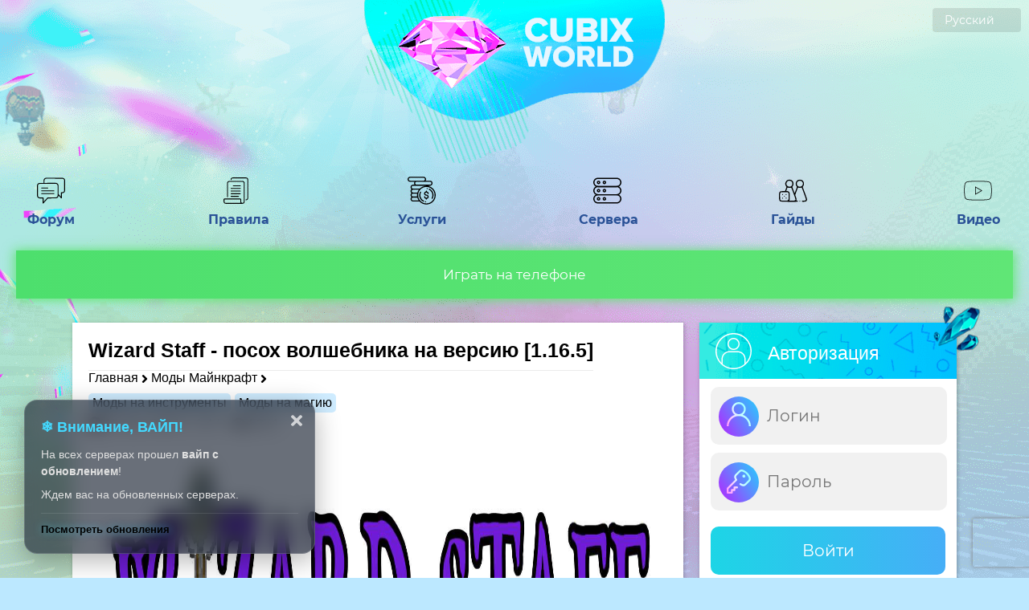

--- FILE ---
content_type: text/html; charset=UTF-8
request_url: https://cubixworld.net/api/monitoring.mini
body_size: 2387
content:
{"record_online_day":673,"record_online_absolute":2062,"current_online":250,"current_online_max":4175,"servers":{"HiTech":{"name":"HiTech","version":"1.7.10","count":1,"url":"hitech","servers":{"1":{"num":1,"online":45,"max_online":500,"list":["UMBRELLA_QEEN","Nicenee","Kartofelka1522","crashSOFT","XANT","Scepty2","UZBEK_BIBILBEK","Spok1ch","FoxMirai","Toto124","JIoBeJIaC","napupym","Elsid","ksenia200b2","Ondayo","PorovozBoris","Yezzz","kolaaa15","EternalFlame","2Poy38LAN","decashko","MeFace","Fiaskabratan","Groood","Nexby","Cebyrahka","Kiborg1111","Extinger228","STIPS3","jasalam","Hoppa","DeeplyScared","traktor200","rewq2","Kotuk8Narkotik","gosab5513","moneycallme","icetail","VP_PAFFOS","dianamazay","DarkNerk","sovin86","Troglot","Tekreyl","egorno"]}},"online":45,"max_online":500},"SkyTech":{"name":"SkyTech","version":"1.7.10","count":1,"url":"skytech","servers":{"1":{"num":1,"online":13,"max_online":300,"list":["loveronja","Bxgxjdhccf","Dorirn","n3tr1xx","Doronin","Crimzonfay","rusik9964","RemuruTempest","emeralid","klasvil","galaxsport2","tehas228228","PACHINSKI3"]}},"online":13,"max_online":300},"TechnoMagic":{"name":"TechnoMagic","version":"1.7.10","count":1,"url":"technomagic","servers":{"1":{"num":1,"online":29,"max_online":750,"list":["df3e098","Satiryc","Angelx777","Brandzy","DeadForYou_","DrLucian","JamieLanni","Antisocial12345","_Cmertnik_","MotyaGay","sw1sd","Pe4enka4440","Enotiym","iLuca","SOUL_PLEN","Laimer","1iJack","NushaForester","finn18","Babadook55","jonnyx28","HiJack","ShironTm","m0KKa","skeletonshic","Denchik1002","Vasyayayayayayar","BaTik","NewCptnJoe"]}},"online":29,"max_online":750},"MagicRPG":{"name":"MagicRPG","version":"1.7.10","count":1,"url":"magicrpg","servers":{"1":{"num":1,"online":7,"max_online":500,"list":["Alexakimov","Celestine","mimirum","C4ru","Bycinka","kvartmaster","STO6"]}},"online":7,"max_online":500},"Galaxy":{"name":"Galaxy","version":"1.7.10","count":1,"url":"galaxy","servers":{"1":{"num":1,"online":19,"max_online":100,"list":["Jane213","retloloter","zigsteep007","SardelkaMAN","malyavka110","ErgoMantis","SashaPaw2026","Risea","ScarFace259","theprophetess","El42","nemlik","TAPOK_MISTIKA","Prushchuk","Pr0mitei38rus","Stemys001","LACSYP","SovietSoldier"]}},"online":19,"max_online":100},"Industrial":{"name":"Industrial","version":"1.7.10","count":1,"url":"industrial","servers":{"1":{"num":1,"online":9,"max_online":300,"list":["MoJIoU38","DJTERRA","Dimasik24062001","Raccoon_Evil","LordXranitel","KOT666666","ayazxgod","SecRequl","DarkLegenda1703"]}},"online":9,"max_online":300},"GregTech":{"name":"GregTech","version":"1.7.10","count":1,"url":"gregtech","servers":{"1":{"num":1,"online":8,"max_online":50,"list":["Kirill_Kruglov","StraykerX","Mr4erk","SnowFox","tirobot","Sa_za_rek","porter12345"]}},"online":8,"max_online":50},"Pixelmon":{"name":"Pixelmon","version":"1.12.2","count":1,"url":"pixelmon","servers":{"1":{"num":1,"online":10,"max_online":100,"list":["BeaverDIT","TraTitun","Kara90","DiamondDX","ASd_zxc3434","8Volfoks8","Soffi7","Mafimaru","treshka55","Bear11"]}},"online":10,"max_online":100},"MagicalTech":{"name":"MagicalTech","version":"1.12.2","count":1,"url":"magicaltech","servers":{"1":{"num":1,"online":2,"max_online":60,"list":["fgh5","Slaymon"]}},"online":2,"max_online":60},"UltraSky":{"name":"UltraSky","version":"1.12.2","count":1,"url":"ultrasky","servers":{"1":{"num":1,"online":4,"max_online":65,"list":["ClearStar","Simatic88","heroeplus","Bolodya"]}},"online":4,"max_online":65},"OneBlock":{"name":"OneBlock","version":"1.7.10","count":1,"url":"oneblock","servers":{"1":{"num":1,"online":33,"max_online":750,"list":["MAPMOK_TX","setmp","Lop7680","XEROIX","Roshe","Gelocsu299","MarshallGreg","Rorhor","ben_enotik","sedams","Alecs236sS","IIatologoanatom","slavarazor","BusyanTheDog","LikaTyan","FullseaTSH","4RAJ","andrei228ma","zeik4ik","TommyMalec","collapseame","Skray","SV0510","Jeshiko_","biGeR","SystemIssue","Deswas","Knigo","Kreiben","Klikastik","TheSkyfox","Postman","Kiberle"]}},"online":33,"max_online":750},"Pixelmon 1.16.5":{"name":"Pixelmon 1.16.5","version":"1.16.5","count":1,"url":"pixelmon-1-16-5","servers":{"1":{"num":1,"online":17,"max_online":100,"list":["stas8776","LOS_KRIPER","Shikage","_Enjin_","FaVi_Pika","hok_dokop2","alekseu211234","Rezen91","fofik8888222","KriPeRGood","Little_Ibuki","At_teX","Wodnffff","Dfghji","giga_pig","SirBix_Froki","Sawa_0824"]}},"online":17,"max_online":100},"IceAndFire":{"name":"IceAndFire","version":"1.16.5","count":1,"url":"iceandfire","servers":{"1":{"num":1,"online":8,"max_online":100,"list":["ARISTOKRAT_MONEU","OysterLover","Sixser_GO","Full_Focus","Kappa_322","satonagrad","ALEX196","TheJokesOnYou"]}},"online":8,"max_online":100},"OceanBlock":{"name":"OceanBlock","version":"1.16.5","count":1,"url":"oceanblock","servers":{"1":{"num":1,"online":1,"max_online":100,"list":["Shadow_Shed"]}},"online":1,"max_online":100},"Cobblemon":{"name":"Cobblemon","version":"1.21.1","count":1,"url":"cobblemon","servers":{"1":{"num":1,"online":2,"max_online":50,"list":["Kgg4_ggeg","DivineSterben"]}},"online":2,"max_online":50},"Create":{"name":"Create","version":"1.21.1","count":1,"url":"create","servers":{"1":{"num":1,"online":5,"max_online":50,"list":["Nikit_Style2003","123VENOM321","lomkfring","NeMajor3252","dmitrievsk"]}},"online":5,"max_online":50},"HiTech-Mobile":{"name":"HiTech-Mobile","version":"1.7.10","count":1,"url":"hitech-mobile","servers":{"1":{"num":1,"online":9,"max_online":100,"list":["David7353734","pro_boss","Depressiy","TIGER_Woods","Ioioioiowa","Nn_karma","Fargo3668","WhyDemka"]}},"online":9,"max_online":100},"TechnoMagic-Mobile":{"name":"TechnoMagic-Mobile","version":"1.7.10","count":1,"url":"technomagic-mobile","servers":{"1":{"num":1,"online":10,"max_online":100,"list":["agertoneg1","Hajpovyi_Morzh","DEHIC23","Skebobnik","grionadik","ScroogeMD","hecfh","kulesov","Hakergod2","zklimz"]}},"online":10,"max_online":100},"OneBlock-Mobile":{"name":"OneBlock-Mobile","version":"1.7.10","count":1,"url":"oneblock-mobile","servers":{"1":{"num":1,"online":19,"max_online":100,"list":["JIIABOPOHOK","Alukard38","darkSouls8y5","fikysS15","Salinger","P3CH3NK4","FedosNaMetane","Ord1nen","DarknetXD","Brooooook","Miroshka_vin","Gysi_pupu","dizvord","Pipukaoo70","Ghinshch","krampusX","Hivay","BBaTonChE","AAAAAWMS"]}},"online":19,"max_online":100}}}

--- FILE ---
content_type: text/html; charset=UTF-8
request_url: https://cubixworld.net/api/monitoring.mini
body_size: -471
content:
{"record_online_day":673,"record_online_absolute":2062,"current_online":250,"current_online_max":4175,"servers":{"HiTech":{"name":"HiTech","version":"1.7.10","count":1,"url":"hitech","servers":{"1":{"num":1,"online":45,"max_online":500,"list":["UMBRELLA_QEEN","Nicenee","Kartofelka1522","crashSOFT","XANT","Scepty2","UZBEK_BIBILBEK","Spok1ch","FoxMirai","Toto124","JIoBeJIaC","napupym","Elsid","ksenia200b2","Ondayo","PorovozBoris","Yezzz","kolaaa15","EternalFlame","2Poy38LAN","decashko","MeFace","Fiaskabratan","Groood","Nexby","Cebyrahka","Kiborg1111","Extinger228","STIPS3","jasalam","Hoppa","DeeplyScared","traktor200","rewq2","Kotuk8Narkotik","gosab5513","moneycallme","icetail","VP_PAFFOS","dianamazay","DarkNerk","sovin86","Troglot","Tekreyl","egorno"]}},"online":45,"max_online":500},"SkyTech":{"name":"SkyTech","version":"1.7.10","count":1,"url":"skytech","servers":{"1":{"num":1,"online":13,"max_online":300,"list":["loveronja","Bxgxjdhccf","Dorirn","n3tr1xx","Doronin","Crimzonfay","rusik9964","RemuruTempest","emeralid","klasvil","galaxsport2","tehas228228","PACHINSKI3"]}},"online":13,"max_online":300},"TechnoMagic":{"name":"TechnoMagic","version":"1.7.10","count":1,"url":"technomagic","servers":{"1":{"num":1,"online":29,"max_online":750,"list":["df3e098","Satiryc","Angelx777","Brandzy","DeadForYou_","DrLucian","JamieLanni","Antisocial12345","_Cmertnik_","MotyaGay","sw1sd","Pe4enka4440","Enotiym","iLuca","SOUL_PLEN","Laimer","1iJack","NushaForester","finn18","Babadook55","jonnyx28","HiJack","ShironTm","m0KKa","skeletonshic","Denchik1002","Vasyayayayayayar","BaTik","NewCptnJoe"]}},"online":29,"max_online":750},"MagicRPG":{"name":"MagicRPG","version":"1.7.10","count":1,"url":"magicrpg","servers":{"1":{"num":1,"online":7,"max_online":500,"list":["Alexakimov","Celestine","mimirum","C4ru","Bycinka","kvartmaster","STO6"]}},"online":7,"max_online":500},"Galaxy":{"name":"Galaxy","version":"1.7.10","count":1,"url":"galaxy","servers":{"1":{"num":1,"online":19,"max_online":100,"list":["Jane213","retloloter","zigsteep007","SardelkaMAN","malyavka110","ErgoMantis","SashaPaw2026","Risea","ScarFace259","theprophetess","El42","nemlik","TAPOK_MISTIKA","Prushchuk","Pr0mitei38rus","Stemys001","LACSYP","SovietSoldier"]}},"online":19,"max_online":100},"Industrial":{"name":"Industrial","version":"1.7.10","count":1,"url":"industrial","servers":{"1":{"num":1,"online":9,"max_online":300,"list":["MoJIoU38","DJTERRA","Dimasik24062001","Raccoon_Evil","LordXranitel","KOT666666","ayazxgod","SecRequl","DarkLegenda1703"]}},"online":9,"max_online":300},"GregTech":{"name":"GregTech","version":"1.7.10","count":1,"url":"gregtech","servers":{"1":{"num":1,"online":8,"max_online":50,"list":["Kirill_Kruglov","StraykerX","Mr4erk","SnowFox","tirobot","Sa_za_rek","porter12345"]}},"online":8,"max_online":50},"Pixelmon":{"name":"Pixelmon","version":"1.12.2","count":1,"url":"pixelmon","servers":{"1":{"num":1,"online":10,"max_online":100,"list":["BeaverDIT","TraTitun","Kara90","DiamondDX","ASd_zxc3434","8Volfoks8","Soffi7","Mafimaru","treshka55","Bear11"]}},"online":10,"max_online":100},"MagicalTech":{"name":"MagicalTech","version":"1.12.2","count":1,"url":"magicaltech","servers":{"1":{"num":1,"online":2,"max_online":60,"list":["fgh5","Slaymon"]}},"online":2,"max_online":60},"UltraSky":{"name":"UltraSky","version":"1.12.2","count":1,"url":"ultrasky","servers":{"1":{"num":1,"online":4,"max_online":65,"list":["ClearStar","Simatic88","heroeplus","Bolodya"]}},"online":4,"max_online":65},"OneBlock":{"name":"OneBlock","version":"1.7.10","count":1,"url":"oneblock","servers":{"1":{"num":1,"online":33,"max_online":750,"list":["MAPMOK_TX","setmp","Lop7680","XEROIX","Roshe","Gelocsu299","MarshallGreg","Rorhor","ben_enotik","sedams","Alecs236sS","IIatologoanatom","slavarazor","BusyanTheDog","LikaTyan","FullseaTSH","4RAJ","andrei228ma","zeik4ik","TommyMalec","collapseame","Skray","SV0510","Jeshiko_","biGeR","SystemIssue","Deswas","Knigo","Kreiben","Klikastik","TheSkyfox","Postman","Kiberle"]}},"online":33,"max_online":750},"Pixelmon 1.16.5":{"name":"Pixelmon 1.16.5","version":"1.16.5","count":1,"url":"pixelmon-1-16-5","servers":{"1":{"num":1,"online":17,"max_online":100,"list":["stas8776","LOS_KRIPER","Shikage","_Enjin_","FaVi_Pika","hok_dokop2","alekseu211234","Rezen91","fofik8888222","KriPeRGood","Little_Ibuki","At_teX","Wodnffff","Dfghji","giga_pig","SirBix_Froki","Sawa_0824"]}},"online":17,"max_online":100},"IceAndFire":{"name":"IceAndFire","version":"1.16.5","count":1,"url":"iceandfire","servers":{"1":{"num":1,"online":8,"max_online":100,"list":["ARISTOKRAT_MONEU","OysterLover","Sixser_GO","Full_Focus","Kappa_322","satonagrad","ALEX196","TheJokesOnYou"]}},"online":8,"max_online":100},"OceanBlock":{"name":"OceanBlock","version":"1.16.5","count":1,"url":"oceanblock","servers":{"1":{"num":1,"online":1,"max_online":100,"list":["Shadow_Shed"]}},"online":1,"max_online":100},"Cobblemon":{"name":"Cobblemon","version":"1.21.1","count":1,"url":"cobblemon","servers":{"1":{"num":1,"online":2,"max_online":50,"list":["Kgg4_ggeg","DivineSterben"]}},"online":2,"max_online":50},"Create":{"name":"Create","version":"1.21.1","count":1,"url":"create","servers":{"1":{"num":1,"online":5,"max_online":50,"list":["Nikit_Style2003","123VENOM321","lomkfring","NeMajor3252","dmitrievsk"]}},"online":5,"max_online":50},"HiTech-Mobile":{"name":"HiTech-Mobile","version":"1.7.10","count":1,"url":"hitech-mobile","servers":{"1":{"num":1,"online":9,"max_online":100,"list":["David7353734","pro_boss","Depressiy","TIGER_Woods","Ioioioiowa","Nn_karma","Fargo3668","WhyDemka"]}},"online":9,"max_online":100},"TechnoMagic-Mobile":{"name":"TechnoMagic-Mobile","version":"1.7.10","count":1,"url":"technomagic-mobile","servers":{"1":{"num":1,"online":10,"max_online":100,"list":["agertoneg1","Hajpovyi_Morzh","DEHIC23","Skebobnik","grionadik","ScroogeMD","hecfh","kulesov","Hakergod2","zklimz"]}},"online":10,"max_online":100},"OneBlock-Mobile":{"name":"OneBlock-Mobile","version":"1.7.10","count":1,"url":"oneblock-mobile","servers":{"1":{"num":1,"online":19,"max_online":100,"list":["JIIABOPOHOK","Alukard38","darkSouls8y5","fikysS15","Salinger","P3CH3NK4","FedosNaMetane","Ord1nen","DarknetXD","Brooooook","Miroshka_vin","Gysi_pupu","dizvord","Pipukaoo70","Ghinshch","krampusX","Hivay","BBaTonChE","AAAAAWMS"]}},"online":19,"max_online":100}}}